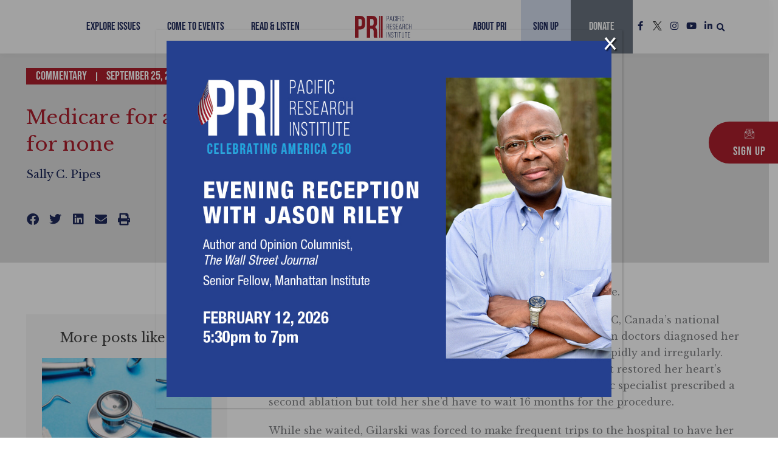

--- FILE ---
content_type: text/css
request_url: https://www.pacificresearch.org/wp-content/uploads/elementor/css/post-16768.css?ver=1755017252
body_size: 230
content:
.elementor-16768 .elementor-element.elementor-element-36fc39ea:not(.elementor-motion-effects-element-type-background), .elementor-16768 .elementor-element.elementor-element-36fc39ea > .elementor-motion-effects-container > .elementor-motion-effects-layer{background-color:var( --e-global-color-87ef728 );}.elementor-16768 .elementor-element.elementor-element-36fc39ea{transition:background 0.3s, border 0.3s, border-radius 0.3s, box-shadow 0.3s;padding:1em 1em 1em 1em;}.elementor-16768 .elementor-element.elementor-element-36fc39ea > .elementor-background-overlay{transition:background 0.3s, border-radius 0.3s, opacity 0.3s;}.elementor-16768 .elementor-element.elementor-element-3c34106b .elementor-heading-title{font-family:"Heebo", Sans-serif;font-size:18px;font-weight:700;text-transform:none;letter-spacing:1px;color:var( --e-global-color-accent );}/* Start custom CSS for shortcode, class: .elementor-element-ea48d1b */.elementor-16768 .elementor-element.elementor-element-ea48d1b img {
    max-height: 160px;
    width: 100%;
    object-fit: cover;
    object-position: top center;
}

.elementor-16768 .elementor-element.elementor-element-ea48d1b .post-data a {
    margin: 0 0 10px 0;
    height: 160px;
    max-width: 270px;
}
.elementor-16768 .elementor-element.elementor-element-ea48d1b .post-data {
    max-width: 270px;
}

.elementor-16768 .elementor-element.elementor-element-ea48d1b .post-data .date {
    text-transform: uppercase;  font-family: "Heebo", Sans-serif;
    color: #ac1f2d !important;
    margin-bottom: 5px;
}
.elementor-16768 .elementor-element.elementor-element-ea48d1b .events-post {
    display: flex;
    gap: 30px;
    place-content: start;
}/* End custom CSS */